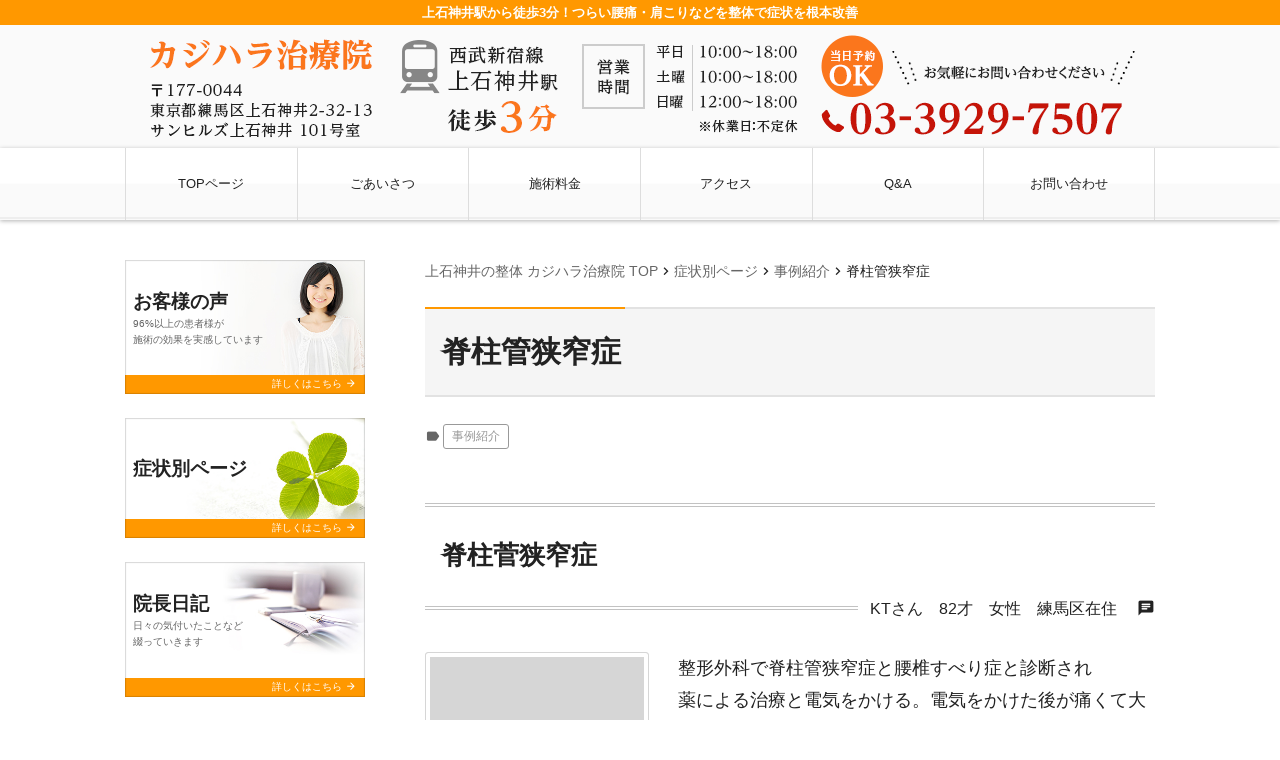

--- FILE ---
content_type: text/html; charset=UTF-8
request_url: https://kajiharatiryouin.com/case/case-4366/
body_size: 9514
content:
<!doctype html><html dir="ltr" lang="ja"><head> <script type="text/javascript">var _gaq = _gaq || [];
_gaq.push(['_setAccount', 'UA-40792743-1']);
_gaq.push(['_trackPageview']);
(function() {
var ga = document.createElement('script'); ga.type = 'text/javascript'; ga.async = true;
ga.src = ('https:' == document.location.protocol ? 'https://ssl' : 'http://www') + '.google-analytics.com/ga.js';
var s = document.getElementsByTagName('script')[0]; s.parentNode.insertBefore(ga, s);
})();</script>  <script async src="https://www.googletagmanager.com/gtag/js?id=G-7HKMY4LJNH"></script> <script async src="https://www.googletagmanager.com/gtag/js?id=G-SX1TQYVBNX"></script> <script>window.dataLayer = window.dataLayer || [];
  function gtag(){dataLayer.push(arguments);}
  gtag('js', new Date());

  gtag('config', 'G-7HKMY4LJNH');
  gtag('config', 'G-SX1TQYVBNX');</script><meta charset="UTF-8"><meta name="viewport" content="width=device-width,initial-scale=1.0,viewport-fit=cover"><link media="all" href="https://kajiharatiryouin.com/wpcms/wp-content/cache/autoptimize/css/autoptimize_fa0c4e28423652e9cc140f0bed2c19bf.css" rel="stylesheet" /><title>脊柱管狭窄症 | 上石神井で整体をお探しならメディアでも注目されているカジハラ治療院</title><meta name="description" content="脊柱菅狭窄症 KTさん 82才 女性 練馬区在住 chat 整形外科で脊柱管狭窄症と腰椎すべり症と診断され" /><meta name="robots" content="max-snippet:-1, max-image-preview:large, max-video-preview:-1" /><link rel="canonical" href="https://kajiharatiryouin.com/case/case-4366/" /><meta name="generator" content="All in One SEO (AIOSEO) 4.2.7.1 " /><meta name="google" content="nositelinkssearchbox" /> <script type="application/ld+json" class="aioseo-schema">{"@context":"https:\/\/schema.org","@graph":[{"@type":"BreadcrumbList","@id":"https:\/\/kajiharatiryouin.com\/case\/case-4366\/#breadcrumblist","itemListElement":[{"@type":"ListItem","@id":"https:\/\/kajiharatiryouin.com\/#listItem","position":1,"item":{"@type":"WebPage","@id":"https:\/\/kajiharatiryouin.com\/","name":"\u30db\u30fc\u30e0","description":"\u4e0a\u77f3\u795e\u4e95\u99c5\u5317\u53e3\u304b\u3089\u5f92\u6b69\uff13\u5206\uff01\u30e1\u30c7\u30a3\u30a2\u5b9f\u7e3e\u591a\u6570\u3042\u308a\u3002\u6700\u77ed\uff11\u56de\u304b\u3089\u52b9\u679c\u3092\u5b9f\u611f\u3067\u304d\u308b\u6574\u4f53\u3067\u80a9\u3053\u308a\u8170\u75db\u3092\u6539\u5584\u3044\u305f\u3057\u307e\u3059\u3002\u304a\u5b50\u69d8\u9023\u308c\u5927\u6b53\u8fce\u3001\u591c19\u6642\u307e\u3067\u55b6\u696d\u3001\u571f\u65e5\u55b6\u696d\u3001\u8fd1\u304f\u306b\u30d1\u30fc\u30ad\u30f3\u30b0\u6709\u308a\u3002\u3054\u4e88\u7d04\u306f\u219203-3929-7507","url":"https:\/\/kajiharatiryouin.com\/"},"nextItem":"https:\/\/kajiharatiryouin.com\/case\/case-4366\/#listItem"},{"@type":"ListItem","@id":"https:\/\/kajiharatiryouin.com\/case\/case-4366\/#listItem","position":2,"item":{"@type":"WebPage","@id":"https:\/\/kajiharatiryouin.com\/case\/case-4366\/","name":"\u810a\u67f1\u7ba1\u72ed\u7a84\u75c7","description":"\u810a\u67f1\u83c5\u72ed\u7a84\u75c7 KT\u3055\u3093 82\u624d \u5973\u6027 \u7df4\u99ac\u533a\u5728\u4f4f chat \u6574\u5f62\u5916\u79d1\u3067\u810a\u67f1\u7ba1\u72ed\u7a84\u75c7\u3068\u8170\u690e\u3059\u3079\u308a\u75c7\u3068\u8a3a\u65ad\u3055\u308c","url":"https:\/\/kajiharatiryouin.com\/case\/case-4366\/"},"previousItem":"https:\/\/kajiharatiryouin.com\/#listItem"}]},{"@type":"Person","@id":"https:\/\/kajiharatiryouin.com\/#person","name":"kajihara","image":{"@type":"ImageObject","@id":"https:\/\/kajiharatiryouin.com\/case\/case-4366\/#personImage","url":"https:\/\/secure.gravatar.com\/avatar\/5981783214e54a0b403057768f6e138c?s=96&d=mm&r=g","width":96,"height":96,"caption":"kajihara"}},{"@type":"WebPage","@id":"https:\/\/kajiharatiryouin.com\/case\/case-4366\/#webpage","url":"https:\/\/kajiharatiryouin.com\/case\/case-4366\/","name":"\u810a\u67f1\u7ba1\u72ed\u7a84\u75c7 | \u4e0a\u77f3\u795e\u4e95\u3067\u6574\u4f53\u3092\u304a\u63a2\u3057\u306a\u3089\u30e1\u30c7\u30a3\u30a2\u3067\u3082\u6ce8\u76ee\u3055\u308c\u3066\u3044\u308b\u30ab\u30b8\u30cf\u30e9\u6cbb\u7642\u9662","description":"\u810a\u67f1\u83c5\u72ed\u7a84\u75c7 KT\u3055\u3093 82\u624d \u5973\u6027 \u7df4\u99ac\u533a\u5728\u4f4f chat \u6574\u5f62\u5916\u79d1\u3067\u810a\u67f1\u7ba1\u72ed\u7a84\u75c7\u3068\u8170\u690e\u3059\u3079\u308a\u75c7\u3068\u8a3a\u65ad\u3055\u308c","inLanguage":"ja","isPartOf":{"@id":"https:\/\/kajiharatiryouin.com\/#website"},"breadcrumb":{"@id":"https:\/\/kajiharatiryouin.com\/case\/case-4366\/#breadcrumblist"},"author":"https:\/\/kajiharatiryouin.com\/author\/sado-t_kdkn_wpcms\/#author","creator":"https:\/\/kajiharatiryouin.com\/author\/sado-t_kdkn_wpcms\/#author","datePublished":"2021-05-21T04:46:26+09:00","dateModified":"2021-11-18T00:50:00+09:00"},{"@type":"WebSite","@id":"https:\/\/kajiharatiryouin.com\/#website","url":"https:\/\/kajiharatiryouin.com\/","name":"\u4e0a\u77f3\u795e\u4e95\u3067\u6574\u4f53\u3092\u304a\u63a2\u3057\u306a\u3089\u30e1\u30c7\u30a3\u30a2\u3067\u3082\u6ce8\u76ee\u3055\u308c\u3066\u3044\u308b\u30ab\u30b8\u30cf\u30e9\u6cbb\u7642\u9662","description":"\u4e0a\u77f3\u795e\u4e95\u99c5\u304b\u3089\u5f92\u6b693\u5206\uff01\u3064\u3089\u3044\u8170\u75db\u30fb\u80a9\u3053\u308a\u306a\u3069\u3092\u6574\u4f53\u3067\u75c7\u72b6\u3092\u6839\u672c\u6539\u5584","inLanguage":"ja","publisher":{"@id":"https:\/\/kajiharatiryouin.com\/#person"}}]}</script>  <script src='https://kajiharatiryouin.com/wpcms/wp-includes/js/jquery/jquery.min.js?ver=3.6.0' id='jquery-core-js'></script> <script id='ari-fancybox-js-extra'>var ARI_FANCYBOX = {"lightbox":{"backFocus":false,"trapFocus":false,"thumbs":{"hideOnClose":false},"touch":{"vertical":true,"momentum":true},"buttons":["slideShow","fullScreen","thumbs","close"],"lang":"custom","i18n":{"custom":{"PREV":"Previous","NEXT":"Next","PLAY_START":"Start slideshow (P)","PLAY_STOP":"Stop slideshow (P)","FULL_SCREEN":"Full screen (F)","THUMBS":"Thumbnails (G)","CLOSE":"Close (Esc)","ERROR":"The requested content cannot be loaded. <br\/> Please try again later."}}},"convert":{"images":{"convert":true,"post_grouping":true}},"viewers":{"pdfjs":{"url":"https:\/\/kajiharatiryouin.com\/wpcms\/wp-content\/plugins\/ari-fancy-lightbox\/assets\/pdfjs\/web\/viewer.html"}}};</script> <link rel="https://api.w.org/" href="https://kajiharatiryouin.com/wp-json/" /><link rel='shortlink' href='https://kajiharatiryouin.com/?p=4366' /><link rel="alternate" type="application/json+oembed" href="https://kajiharatiryouin.com/wp-json/oembed/1.0/embed?url=https%3A%2F%2Fkajiharatiryouin.com%2Fcase%2Fcase-4366%2F" /><link rel="alternate" type="text/xml+oembed" href="https://kajiharatiryouin.com/wp-json/oembed/1.0/embed?url=https%3A%2F%2Fkajiharatiryouin.com%2Fcase%2Fcase-4366%2F&#038;format=xml" />  <script type="application/ld+json">{
    "@context": "https://schema.org",
    "@type": "BreadcrumbList",
    "itemListElement": [
        {
            "@type": "ListItem",
            "position": 1,
            "item": {
                "@id": "https://kajiharatiryouin.com",
                "name": "TOPページ"
            }
        },
        {
            "@type": "ListItem",
            "position": 2,
            "item": {
                "@id": "https://kajiharatiryouin.com/case/",
                "name": "症状別ページ"
            }
        },
        {
            "@type": "ListItem",
            "position": 3,
            "item": {
                "@id": "https://kajiharatiryouin.com/case/case_tag/casestudy/",
                "name": "事例紹介"
            }
        },
        {
            "@type": "ListItem",
            "position": 4,
            "item": {
                "@id": "https://kajiharatiryouin.com/case/case-4366/",
                "name": "脊柱管狭窄症"
            }
        }
    ]
}</script>  <noscript><style>.lazyload[data-src]{display:none !important;}</style></noscript><noscript><style>#bodyLoading {
	display: none;
}</style></noscript></head><body data-rsssl=1 x-ms-format-detection="none" class="case-template-default single single-case postid-4366 wp-embed-responsive kbp2-color-deep_orange kbp2-webfontnone">
<script data-cfasync="false">var ewww_webp_supported=false;</script><div id="bodyLoading" class="loader-wrap"><div class="loader">Loading...</div></div> <svg xmlns="http://www.w3.org/2000/svg" viewBox="0 0 0 0" width="0" height="0" focusable="false" role="none" style="visibility: hidden; position: absolute; left: -9999px; overflow: hidden;" ><defs><filter id="wp-duotone-dark-grayscale"><feColorMatrix color-interpolation-filters="sRGB" type="matrix" values=" .299 .587 .114 0 0 .299 .587 .114 0 0 .299 .587 .114 0 0 .299 .587 .114 0 0 " /><feComponentTransfer color-interpolation-filters="sRGB" ><feFuncR type="table" tableValues="0 0.49803921568627" /><feFuncG type="table" tableValues="0 0.49803921568627" /><feFuncB type="table" tableValues="0 0.49803921568627" /><feFuncA type="table" tableValues="1 1" /></feComponentTransfer><feComposite in2="SourceGraphic" operator="in" /></filter></defs></svg><svg xmlns="http://www.w3.org/2000/svg" viewBox="0 0 0 0" width="0" height="0" focusable="false" role="none" style="visibility: hidden; position: absolute; left: -9999px; overflow: hidden;" ><defs><filter id="wp-duotone-grayscale"><feColorMatrix color-interpolation-filters="sRGB" type="matrix" values=" .299 .587 .114 0 0 .299 .587 .114 0 0 .299 .587 .114 0 0 .299 .587 .114 0 0 " /><feComponentTransfer color-interpolation-filters="sRGB" ><feFuncR type="table" tableValues="0 1" /><feFuncG type="table" tableValues="0 1" /><feFuncB type="table" tableValues="0 1" /><feFuncA type="table" tableValues="1 1" /></feComponentTransfer><feComposite in2="SourceGraphic" operator="in" /></filter></defs></svg><svg xmlns="http://www.w3.org/2000/svg" viewBox="0 0 0 0" width="0" height="0" focusable="false" role="none" style="visibility: hidden; position: absolute; left: -9999px; overflow: hidden;" ><defs><filter id="wp-duotone-purple-yellow"><feColorMatrix color-interpolation-filters="sRGB" type="matrix" values=" .299 .587 .114 0 0 .299 .587 .114 0 0 .299 .587 .114 0 0 .299 .587 .114 0 0 " /><feComponentTransfer color-interpolation-filters="sRGB" ><feFuncR type="table" tableValues="0.54901960784314 0.98823529411765" /><feFuncG type="table" tableValues="0 1" /><feFuncB type="table" tableValues="0.71764705882353 0.25490196078431" /><feFuncA type="table" tableValues="1 1" /></feComponentTransfer><feComposite in2="SourceGraphic" operator="in" /></filter></defs></svg><svg xmlns="http://www.w3.org/2000/svg" viewBox="0 0 0 0" width="0" height="0" focusable="false" role="none" style="visibility: hidden; position: absolute; left: -9999px; overflow: hidden;" ><defs><filter id="wp-duotone-blue-red"><feColorMatrix color-interpolation-filters="sRGB" type="matrix" values=" .299 .587 .114 0 0 .299 .587 .114 0 0 .299 .587 .114 0 0 .299 .587 .114 0 0 " /><feComponentTransfer color-interpolation-filters="sRGB" ><feFuncR type="table" tableValues="0 1" /><feFuncG type="table" tableValues="0 0.27843137254902" /><feFuncB type="table" tableValues="0.5921568627451 0.27843137254902" /><feFuncA type="table" tableValues="1 1" /></feComponentTransfer><feComposite in2="SourceGraphic" operator="in" /></filter></defs></svg><svg xmlns="http://www.w3.org/2000/svg" viewBox="0 0 0 0" width="0" height="0" focusable="false" role="none" style="visibility: hidden; position: absolute; left: -9999px; overflow: hidden;" ><defs><filter id="wp-duotone-midnight"><feColorMatrix color-interpolation-filters="sRGB" type="matrix" values=" .299 .587 .114 0 0 .299 .587 .114 0 0 .299 .587 .114 0 0 .299 .587 .114 0 0 " /><feComponentTransfer color-interpolation-filters="sRGB" ><feFuncR type="table" tableValues="0 0" /><feFuncG type="table" tableValues="0 0.64705882352941" /><feFuncB type="table" tableValues="0 1" /><feFuncA type="table" tableValues="1 1" /></feComponentTransfer><feComposite in2="SourceGraphic" operator="in" /></filter></defs></svg><svg xmlns="http://www.w3.org/2000/svg" viewBox="0 0 0 0" width="0" height="0" focusable="false" role="none" style="visibility: hidden; position: absolute; left: -9999px; overflow: hidden;" ><defs><filter id="wp-duotone-magenta-yellow"><feColorMatrix color-interpolation-filters="sRGB" type="matrix" values=" .299 .587 .114 0 0 .299 .587 .114 0 0 .299 .587 .114 0 0 .299 .587 .114 0 0 " /><feComponentTransfer color-interpolation-filters="sRGB" ><feFuncR type="table" tableValues="0.78039215686275 1" /><feFuncG type="table" tableValues="0 0.94901960784314" /><feFuncB type="table" tableValues="0.35294117647059 0.47058823529412" /><feFuncA type="table" tableValues="1 1" /></feComponentTransfer><feComposite in2="SourceGraphic" operator="in" /></filter></defs></svg><svg xmlns="http://www.w3.org/2000/svg" viewBox="0 0 0 0" width="0" height="0" focusable="false" role="none" style="visibility: hidden; position: absolute; left: -9999px; overflow: hidden;" ><defs><filter id="wp-duotone-purple-green"><feColorMatrix color-interpolation-filters="sRGB" type="matrix" values=" .299 .587 .114 0 0 .299 .587 .114 0 0 .299 .587 .114 0 0 .299 .587 .114 0 0 " /><feComponentTransfer color-interpolation-filters="sRGB" ><feFuncR type="table" tableValues="0.65098039215686 0.40392156862745" /><feFuncG type="table" tableValues="0 1" /><feFuncB type="table" tableValues="0.44705882352941 0.4" /><feFuncA type="table" tableValues="1 1" /></feComponentTransfer><feComposite in2="SourceGraphic" operator="in" /></filter></defs></svg><svg xmlns="http://www.w3.org/2000/svg" viewBox="0 0 0 0" width="0" height="0" focusable="false" role="none" style="visibility: hidden; position: absolute; left: -9999px; overflow: hidden;" ><defs><filter id="wp-duotone-blue-orange"><feColorMatrix color-interpolation-filters="sRGB" type="matrix" values=" .299 .587 .114 0 0 .299 .587 .114 0 0 .299 .587 .114 0 0 .299 .587 .114 0 0 " /><feComponentTransfer color-interpolation-filters="sRGB" ><feFuncR type="table" tableValues="0.098039215686275 1" /><feFuncG type="table" tableValues="0 0.66274509803922" /><feFuncB type="table" tableValues="0.84705882352941 0.41960784313725" /><feFuncA type="table" tableValues="1 1" /></feComponentTransfer><feComposite in2="SourceGraphic" operator="in" /></filter></defs></svg><header id="header" class="header" role="banner"><h1 class="header__title">上石神井駅から徒歩3分！つらい腰痛・肩こりなどを整体で症状を根本改善</h1><div class="header-img" style="background-color: #fafafa;"><p class="sp-show"><a href="tel:03-3929-7507"><img width="730" height="87" src="[data-uri]" class="attachment-medium_large size-medium_large lazyload" alt=""   data-src="https://kajiharatiryouin.com/wpcms/wp-content/uploads/2022/10/pc-header-768x92.png" decoding="async" data-srcset="https://kajiharatiryouin.com/wpcms/wp-content/uploads/2022/10/pc-header-768x92.png 768w, https://kajiharatiryouin.com/wpcms/wp-content/uploads/2022/10/pc-header-300x36.png 300w, https://kajiharatiryouin.com/wpcms/wp-content/uploads/2022/10/pc-header-1024x122.png 1024w, https://kajiharatiryouin.com/wpcms/wp-content/uploads/2022/10/pc-header.png 1030w" data-sizes="auto" /><noscript><img width="730" height="87" src="https://kajiharatiryouin.com/wpcms/wp-content/uploads/2022/10/pc-header-768x92.png" class="attachment-medium_large size-medium_large" alt="" srcset="https://kajiharatiryouin.com/wpcms/wp-content/uploads/2022/10/pc-header-768x92.png 768w, https://kajiharatiryouin.com/wpcms/wp-content/uploads/2022/10/pc-header-300x36.png 300w, https://kajiharatiryouin.com/wpcms/wp-content/uploads/2022/10/pc-header-1024x122.png 1024w, https://kajiharatiryouin.com/wpcms/wp-content/uploads/2022/10/pc-header.png 1030w" sizes="(max-width: 730px) 100vw, 730px" data-eio="l" /></noscript></a></p><p class="sp-hide"><a href="https://kajiharatiryouin.com/"><img width="1030" height="123" src="[data-uri]" class="attachment-1536x1536 size-1536x1536 lazyload" alt=""   data-src="https://kajiharatiryouin.com/wpcms/wp-content/uploads/2022/10/pc-header.png" decoding="async" data-srcset="https://kajiharatiryouin.com/wpcms/wp-content/uploads/2022/10/pc-header.png 1030w, https://kajiharatiryouin.com/wpcms/wp-content/uploads/2022/10/pc-header-300x36.png 300w, https://kajiharatiryouin.com/wpcms/wp-content/uploads/2022/10/pc-header-1024x122.png 1024w, https://kajiharatiryouin.com/wpcms/wp-content/uploads/2022/10/pc-header-768x92.png 768w" data-sizes="auto" /><noscript><img width="1030" height="123" src="https://kajiharatiryouin.com/wpcms/wp-content/uploads/2022/10/pc-header.png" class="attachment-1536x1536 size-1536x1536" alt="" srcset="https://kajiharatiryouin.com/wpcms/wp-content/uploads/2022/10/pc-header.png 1030w, https://kajiharatiryouin.com/wpcms/wp-content/uploads/2022/10/pc-header-300x36.png 300w, https://kajiharatiryouin.com/wpcms/wp-content/uploads/2022/10/pc-header-1024x122.png 1024w, https://kajiharatiryouin.com/wpcms/wp-content/uploads/2022/10/pc-header-768x92.png 768w" sizes="(max-width: 1030px) 100vw, 1030px" data-eio="l" /></noscript></a></p></div><nav class="header-nav material-btn-wrap" id="header-nav" role="navigation"><div id="header-nav-inner" class="header-nav-inner"><ul id="menu-%e3%82%b0%e3%83%ad%e3%83%bc%e3%83%90%e3%83%ab%e3%83%8a%e3%83%93" class="header-nav-menu sp-hide-flex"><li id="menu-item-3747" class="menu-item menu-item-type-post_type menu-item-object-page menu-item-home menu-item-3747"><a title="上石神井の整体 カジハラ治療院 TOP" href="https://kajiharatiryouin.com/">TOPページ</a></li><li id="menu-item-4789" class="menu-item menu-item-type-post_type menu-item-object-page menu-item-4789"><a href="https://kajiharatiryouin.com/message/">ごあいさつ</a></li><li id="menu-item-3749" class="menu-item menu-item-type-post_type menu-item-object-page menu-item-3749"><a href="https://kajiharatiryouin.com/price/">施術料金</a></li><li id="menu-item-3739" class="menu-item menu-item-type-post_type menu-item-object-page menu-item-3739"><a href="https://kajiharatiryouin.com/access/">アクセス</a></li><li id="menu-item-4790" class="menu-item menu-item-type-post_type menu-item-object-page menu-item-4790"><a href="https://kajiharatiryouin.com/faq/">Q&#038;A</a></li><li id="menu-item-3740" class="menu-item menu-item-type-post_type menu-item-object-page menu-item-3740"><a href="https://kajiharatiryouin.com/contact/">お問い合わせ</a></li></ul><ul class="header-nav-menu sp-show-flex"><li><a id="mobile-nav-btn" class="mobile-nav-btn" href="#side"><i class="material-icons-round">menu</i>MENU</a></li><li><a href="tel:03-3929-7507"><i class="material-icons-round">local_phone</i>電話する</a></li><li><a href="/contact"><i class="material-icons-round">event_available</i>WEB予約</a></li><li><a class="scroll-btn" href="/access"><i class="material-icons-round">location_on</i>アクセス</a></li></ul></div></nav></header><div class="container container-side-left" id="container"><main id="main" class="main" role="main"><div class="breadcrumbs"> <span property="itemListElement" typeof="ListItem"><a property="item" typeof="WebPage" title="上石神井で整体をお探しならメディアでも注目されているカジハラ治療院へ移動" href="https://kajiharatiryouin.com" class="home"><span property="name">上石神井の整体 カジハラ治療院 TOP</span></a><meta property="position" content="1"></span><i class="material-icons">chevron_right</i><span property="itemListElement" typeof="ListItem"><a property="item" typeof="WebPage" title="症状別ページへ移動" href="https://kajiharatiryouin.com/case/" class="archive post-case-archive"><span property="name">症状別ページ</span></a><meta property="position" content="2"></span><i class="material-icons">chevron_right</i><span property="itemListElement" typeof="ListItem"><a property="item" typeof="WebPage" title="Go to the 事例紹介 症状別ページタグ archives." href="https://kajiharatiryouin.com/case/case_tag/casestudy/" class="taxonomy case_tag"><span property="name">事例紹介</span></a><meta property="position" content="3"></span><i class="material-icons">chevron_right</i><span property="itemListElement" typeof="ListItem"><span property="name">脊柱管狭窄症</span><meta property="position" content="4"></span></div><h2 class="main__title">脊柱管狭窄症</h2><div class="page-info"><span class="page-info-tags"><i class="material-icons-round">label</i><a href="https://kajiharatiryouin.com/case/case_tag/casestudy/">事例紹介</a></span></div><div id="case-4366" class="content-style post-4366 case type-case status-publish hentry case_tag-casestudy"><article id="voice-article-4486" class=" content-style voice-article post-4486 voice type-voice status-publish hentry layout-1"><header class="voice-header"><h3 class="nostyle voice-header__title">脊柱菅狭窄症</h3><div class="voice-header-name"><p>KTさん　82才　女性　練馬区在住　 <i class="material-icons-round">chat</i></p></div></header><div class="voice-attachment grid-2"><figure class="voice-attachment__face"><i class="material-icons-round">person</i></figure><figure class="voice-attachment__img"><a class="img-link attachment-medium size-medium ari-fancybox lazyloaded" href="https://kajiharatiryouin.com/wpcms/wp-content/uploads/2021/05/9a141f677c0e16f8a5e29e549dc0486d.jpg" data-fancybox="" data-caption=""><img class="lazy lazy-hidden attachment-medium size-medium lazyautosizes ls-is-cached lazyloaded" src="//kajiharatiryouin.com/wpcms/wp-content/plugins/a3-lazy-load/assets/images/lazy_placeholder.gif" sizes="224px" srcset="" data-srcset="https://kajiharatiryouin.com/wpcms/wp-content/uploads/2021/05/9a141f677c0e16f8a5e29e549dc0486d-300x125.jpg 300w, https://kajiharatiryouin.com/wpcms/wp-content/uploads/2021/05/9a141f677c0e16f8a5e29e549dc0486d-768x320.jpg 768w, https://kajiharatiryouin.com/wpcms/wp-content/uploads/2021/05/9a141f677c0e16f8a5e29e549dc0486d.jpg 791w" alt="" width="300" height="125" data-src="https://kajiharatiryouin.com/wpcms/wp-content/uploads/2021/05/9a141f677c0e16f8a5e29e549dc0486d-300x125.jpg" data-srcset="https://kajiharatiryouin.com/wpcms/wp-content/uploads/2021/05/9a141f677c0e16f8a5e29e549dc0486d-300x125.jpg 300w, https://kajiharatiryouin.com/wpcms/wp-content/uploads/2021/05/9a141f677c0e16f8a5e29e549dc0486d-768x320.jpg 768w, https://kajiharatiryouin.com/wpcms/wp-content/uploads/2021/05/9a141f677c0e16f8a5e29e549dc0486d.jpg 791w" data-sizes="auto" /><noscript><img class="attachment-medium size-medium lazyautosizes ls-is-cached lazyloaded" src="https://kajiharatiryouin.com/wpcms/wp-content/uploads/2021/05/9a141f677c0e16f8a5e29e549dc0486d-300x125.jpg" sizes="224px" srcset="https://kajiharatiryouin.com/wpcms/wp-content/uploads/2021/05/9a141f677c0e16f8a5e29e549dc0486d-300x125.jpg 300w, https://kajiharatiryouin.com/wpcms/wp-content/uploads/2021/05/9a141f677c0e16f8a5e29e549dc0486d-768x320.jpg 768w, https://kajiharatiryouin.com/wpcms/wp-content/uploads/2021/05/9a141f677c0e16f8a5e29e549dc0486d.jpg 791w" alt="" width="300" height="125" data-src="https://kajiharatiryouin.com/wpcms/wp-content/uploads/2021/05/9a141f677c0e16f8a5e29e549dc0486d-300x125.jpg" data-srcset="https://kajiharatiryouin.com/wpcms/wp-content/uploads/2021/05/9a141f677c0e16f8a5e29e549dc0486d-300x125.jpg 300w, https://kajiharatiryouin.com/wpcms/wp-content/uploads/2021/05/9a141f677c0e16f8a5e29e549dc0486d-768x320.jpg 768w, https://kajiharatiryouin.com/wpcms/wp-content/uploads/2021/05/9a141f677c0e16f8a5e29e549dc0486d.jpg 791w" data-sizes="auto" /></noscript><noscript><img width="300" height="125" src="//kajiharatiryouin.com/wpcms/wp-content/plugins/a3-lazy-load/assets/images/lazy_placeholder.gif" data-lazy-type="image" data-src="https://kajiharatiryouin.com/wpcms/wp-content/uploads/2021/05/9a141f677c0e16f8a5e29e549dc0486d-300x125.jpg" class="lazy lazy-hidden attachment-medium size-medium" alt="" srcset="" data-srcset="https://kajiharatiryouin.com/wpcms/wp-content/uploads/2021/05/9a141f677c0e16f8a5e29e549dc0486d-300x125.jpg 300w, https://kajiharatiryouin.com/wpcms/wp-content/uploads/2021/05/9a141f677c0e16f8a5e29e549dc0486d-768x320.jpg 768w, https://kajiharatiryouin.com/wpcms/wp-content/uploads/2021/05/9a141f677c0e16f8a5e29e549dc0486d.jpg 791w" sizes="(max-width: 300px) 100vw, 300px" data-eio="l" /><noscript><img width="300" height="125" src="https://kajiharatiryouin.com/wpcms/wp-content/uploads/2021/05/9a141f677c0e16f8a5e29e549dc0486d-300x125.jpg" class="attachment-medium size-medium" alt="" srcset="https://kajiharatiryouin.com/wpcms/wp-content/uploads/2021/05/9a141f677c0e16f8a5e29e549dc0486d-300x125.jpg 300w, https://kajiharatiryouin.com/wpcms/wp-content/uploads/2021/05/9a141f677c0e16f8a5e29e549dc0486d-768x320.jpg 768w, https://kajiharatiryouin.com/wpcms/wp-content/uploads/2021/05/9a141f677c0e16f8a5e29e549dc0486d.jpg 791w" sizes="(max-width: 300px) 100vw, 300px" data-eio="l" /></noscript></noscript></a></figure></div><div class="voice-content"><div>整形外科で脊柱管狭窄症と腰椎すべり症と診断され</div><div>薬による治療と電気をかける。電気をかけた後が痛くて大変でした</div><div>体操をしなさいと言われましたが、どの程度のものをすればいのか？</div><div>梶原先生の治療は心地よく、運動不足の私にとってはとても良い助け</div><div>になります。施術が進むにつれて、神経もほぐれてスーッと眠く</div><div>なります。そのきもちよさ、帰りは元気に歩いている自分を見て</div><div>うれしく思っています。先生ありがとうございます！！　若名</div></div><p class="voice__note"><small>※施術効果には個人差があります。</small></p></article><article id="voice-article-4482" class=" content-style voice-article post-4482 voice type-voice status-publish hentry layout-1"><header class="voice-header"><h3 class="nostyle voice-header__title">脊柱菅狭窄症</h3><div class="voice-header-name"><p>76才　男性　練馬区在住　 <i class="material-icons-round">chat</i></p></div></header><div class="voice-attachment grid-2"><figure class="voice-attachment__face"><i class="material-icons-round">person</i></figure><figure class="voice-attachment__img"><a class="img-link attachment-medium size-medium ari-fancybox lazyloaded" href="https://kajiharatiryouin.com/wpcms/wp-content/uploads/2021/05/1ad9cf7c3459b585c9713300bf37cd5b.jpg" data-fancybox="" data-caption=""><img class="lazy lazy-hidden attachment-medium size-medium lazyautosizes ls-is-cached lazyloaded" src="//kajiharatiryouin.com/wpcms/wp-content/plugins/a3-lazy-load/assets/images/lazy_placeholder.gif" sizes="224px" srcset="" data-srcset="https://kajiharatiryouin.com/wpcms/wp-content/uploads/2021/05/1ad9cf7c3459b585c9713300bf37cd5b-300x104.jpg 300w, https://kajiharatiryouin.com/wpcms/wp-content/uploads/2021/05/1ad9cf7c3459b585c9713300bf37cd5b-768x266.jpg 768w, https://kajiharatiryouin.com/wpcms/wp-content/uploads/2021/05/1ad9cf7c3459b585c9713300bf37cd5b.jpg 793w" alt="" width="300" height="104" data-src="https://kajiharatiryouin.com/wpcms/wp-content/uploads/2021/05/1ad9cf7c3459b585c9713300bf37cd5b-300x104.jpg" data-srcset="https://kajiharatiryouin.com/wpcms/wp-content/uploads/2021/05/1ad9cf7c3459b585c9713300bf37cd5b-300x104.jpg 300w, https://kajiharatiryouin.com/wpcms/wp-content/uploads/2021/05/1ad9cf7c3459b585c9713300bf37cd5b-768x266.jpg 768w, https://kajiharatiryouin.com/wpcms/wp-content/uploads/2021/05/1ad9cf7c3459b585c9713300bf37cd5b.jpg 793w" data-sizes="auto" /><noscript><img class="attachment-medium size-medium lazyautosizes ls-is-cached lazyloaded" src="https://kajiharatiryouin.com/wpcms/wp-content/uploads/2021/05/1ad9cf7c3459b585c9713300bf37cd5b-300x104.jpg" sizes="224px" srcset="https://kajiharatiryouin.com/wpcms/wp-content/uploads/2021/05/1ad9cf7c3459b585c9713300bf37cd5b-300x104.jpg 300w, https://kajiharatiryouin.com/wpcms/wp-content/uploads/2021/05/1ad9cf7c3459b585c9713300bf37cd5b-768x266.jpg 768w, https://kajiharatiryouin.com/wpcms/wp-content/uploads/2021/05/1ad9cf7c3459b585c9713300bf37cd5b.jpg 793w" alt="" width="300" height="104" data-src="https://kajiharatiryouin.com/wpcms/wp-content/uploads/2021/05/1ad9cf7c3459b585c9713300bf37cd5b-300x104.jpg" data-srcset="https://kajiharatiryouin.com/wpcms/wp-content/uploads/2021/05/1ad9cf7c3459b585c9713300bf37cd5b-300x104.jpg 300w, https://kajiharatiryouin.com/wpcms/wp-content/uploads/2021/05/1ad9cf7c3459b585c9713300bf37cd5b-768x266.jpg 768w, https://kajiharatiryouin.com/wpcms/wp-content/uploads/2021/05/1ad9cf7c3459b585c9713300bf37cd5b.jpg 793w" data-sizes="auto" /></noscript><noscript><img width="300" height="104" src="//kajiharatiryouin.com/wpcms/wp-content/plugins/a3-lazy-load/assets/images/lazy_placeholder.gif" data-lazy-type="image" data-src="https://kajiharatiryouin.com/wpcms/wp-content/uploads/2021/05/1ad9cf7c3459b585c9713300bf37cd5b-300x104.jpg" class="lazy lazy-hidden attachment-medium size-medium" alt="" srcset="" data-srcset="https://kajiharatiryouin.com/wpcms/wp-content/uploads/2021/05/1ad9cf7c3459b585c9713300bf37cd5b-300x104.jpg 300w, https://kajiharatiryouin.com/wpcms/wp-content/uploads/2021/05/1ad9cf7c3459b585c9713300bf37cd5b-768x266.jpg 768w, https://kajiharatiryouin.com/wpcms/wp-content/uploads/2021/05/1ad9cf7c3459b585c9713300bf37cd5b.jpg 793w" sizes="(max-width: 300px) 100vw, 300px" data-eio="l" /><noscript><img width="300" height="104" src="https://kajiharatiryouin.com/wpcms/wp-content/uploads/2021/05/1ad9cf7c3459b585c9713300bf37cd5b-300x104.jpg" class="attachment-medium size-medium" alt="" srcset="https://kajiharatiryouin.com/wpcms/wp-content/uploads/2021/05/1ad9cf7c3459b585c9713300bf37cd5b-300x104.jpg 300w, https://kajiharatiryouin.com/wpcms/wp-content/uploads/2021/05/1ad9cf7c3459b585c9713300bf37cd5b-768x266.jpg 768w, https://kajiharatiryouin.com/wpcms/wp-content/uploads/2021/05/1ad9cf7c3459b585c9713300bf37cd5b.jpg 793w" sizes="(max-width: 300px) 100vw, 300px" data-eio="l" /></noscript></noscript></a></figure></div><div class="voice-content"><div>脊柱管狭さく症と整形外科で診断され薬による治療を行って</div><div>いましたが十分とは言えず施術を受けました。</div><div>今だ完全とは言えませんが当初のことを思うと雲泥の差が出ました</div><div>今も定期的に通院して施術を受けています。</div><div> </div></div><p class="voice__note"><small>※施術効果には個人差があります。</small></p></article></div><div class="nav-links page-links"><a href="https://kajiharatiryouin.com/case/case-4365/" rel="prev">< PREV - <strong>頭　痛</strong></a><a href="https://kajiharatiryouin.com/case/case-4367/" rel="next">NEXT - <strong>バネ指</strong> ></a></div><aside id="close" class="close" role="complementary"><div class="close-info"><h3 class="close-info__title"><i class="material-icons-round">info_outline</i>カジハラ治療院</h3><div class="close-info-content-wrap"><div class="close-info-content"><dl><dt>住所</dt><dd>〒177-0044　<br /> 東京都練馬区上石神井２丁目３２−１３ サンヒルズ上石神井 101号室</dd><dt>電話番号</dt><dd class="close-info-content__tel"><a href="tel:03-3929-7507"><i class="material-icons-round">contact_phone</i> 03-3929-7507</a></dd></dl><p class="close-info-content__btn"><a href="/contact" class="link-btn link-btn--block"><i class="material-icons-round">event_available</i> ご予約は24時間受付中</a></p><dl><dt>受付時間</dt><dd>【月～金　AM10:00～PM18:00】<br /> 【土　AM10:00～PM18:00】<br /> 【日　PM12:00～PM18:00】</dd><dt>定休日</dt><dd>不定休<br /> 年末年始</dd></dl></div><div class="close-info-content"><dl id="main_map"><dt>アクセス</dt><dd>西武新宿線 上石神井駅 北口から徒歩約3分</dd></dl><figure class="close-info-content__map"><iframe  width="600" height="450" frameborder="0" style="border:0;" allowfullscreen="" aria-hidden="false" tabindex="0" data-src="https://www.google.com/maps/embed?pb=!1m18!1m12!1m3!1d3238.9098253904112!2d139.59029901526014!3d35.728436180183316!2m3!1f0!2f0!3f0!3m2!1i1024!2i768!4f13.1!3m3!1m2!1s0x6018ee8a4cef6e99%3A0xea723df32c501947!2z44CSMTc3LTAwNDQg5p2x5Lqs6YO957e06aas5Yy65LiK55-z56We5LqV77yS5LiB55uu77yT77yS4oiS77yR77yTIOOCteODs-ODkuODq-OCuuS4iuefs-elnuS6lSAxMDE!5e0!3m2!1sja!2sjp!4v1610083527114!5m2!1sja!2sjp" class="lazyload"></iframe></figure></div></div></div></aside></main><div class="side" id="side" role="complementary"><div id="side-inner" class="side-inner"><ul id="menu-%e3%82%b0%e3%83%ad%e3%83%bc%e3%83%90%e3%83%ab%e3%83%8a%e3%83%93-5" class="mobile-nav sp-show"><li class="menu-item menu-item-type-post_type menu-item-object-page menu-item-home menu-item-3747"><a title="上石神井の整体 カジハラ治療院 TOP" href="https://kajiharatiryouin.com/">TOPページ</a></li><li class="menu-item menu-item-type-post_type menu-item-object-page menu-item-4789"><a href="https://kajiharatiryouin.com/message/">ごあいさつ</a></li><li class="menu-item menu-item-type-post_type menu-item-object-page menu-item-3749"><a href="https://kajiharatiryouin.com/price/">施術料金</a></li><li class="menu-item menu-item-type-post_type menu-item-object-page menu-item-3739"><a href="https://kajiharatiryouin.com/access/">アクセス</a></li><li class="menu-item menu-item-type-post_type menu-item-object-page menu-item-4790"><a href="https://kajiharatiryouin.com/faq/">Q&#038;A</a></li><li class="menu-item menu-item-type-post_type menu-item-object-page menu-item-3740"><a href="https://kajiharatiryouin.com/contact/">お問い合わせ</a></li></ul><div id="kbp2_custom_widget_banner_text-2" class="widget kbp2_custom_widget_banner_text-2 widget_banner"><figure><img class="lazy lazy-hidden" src="//kajiharatiryouin.com/wpcms/wp-content/plugins/a3-lazy-load/assets/images/lazy_placeholder.gif" data-lazy-type="image" data-src="https://kajiharatiryouin.com/wpcms/wp-content/themes/kudoken-blog-plan-2/resources/assets/images/common/bg__bnr--01.jpg" alt=""><noscript><img src="https://kajiharatiryouin.com/wpcms/wp-content/themes/kudoken-blog-plan-2/resources/assets/images/common/bg__bnr--01.jpg" alt=""></noscript><figcaption><a href="https://kajiharatiryouin.com/voice/"><span class="widget_banner__title">お客様の声</span><span class="widget_banner__text">96%以上の患者様が<br /> 施術の効果を実感しています</span><span class="widget_banner__btn">詳しくはこちら <i class="material-icons-round">arrow_forward</i></span></a></figcaption></figure></div><div id="kbp2_custom_widget_banner_text-3" class="widget kbp2_custom_widget_banner_text-3 widget_banner"><figure><img class="lazy lazy-hidden" src="//kajiharatiryouin.com/wpcms/wp-content/plugins/a3-lazy-load/assets/images/lazy_placeholder.gif" data-lazy-type="image" data-src="https://kajiharatiryouin.com/wpcms/wp-content/themes/kudoken-blog-plan-2/resources/assets/images/common/bg__bnr--02.jpg" alt=""><noscript><img src="https://kajiharatiryouin.com/wpcms/wp-content/themes/kudoken-blog-plan-2/resources/assets/images/common/bg__bnr--02.jpg" alt=""></noscript><figcaption><a href="https://kajiharatiryouin.com/case/"><span class="widget_banner__title">症状別ページ</span><span class="widget_banner__btn">詳しくはこちら <i class="material-icons-round">arrow_forward</i></span></a></figcaption></figure></div><div id="kbp2_custom_widget_banner_text-4" class="widget kbp2_custom_widget_banner_text-4 widget_banner"><figure><img class="lazy lazy-hidden" src="//kajiharatiryouin.com/wpcms/wp-content/plugins/a3-lazy-load/assets/images/lazy_placeholder.gif" data-lazy-type="image" data-src="https://kajiharatiryouin.com/wpcms/wp-content/themes/kudoken-blog-plan-2/resources/assets/images/common/bg__bnr--03.jpg" alt=""><noscript><img src="https://kajiharatiryouin.com/wpcms/wp-content/themes/kudoken-blog-plan-2/resources/assets/images/common/bg__bnr--03.jpg" alt=""></noscript><figcaption><a href="https://kajiharatiryouin.com/diary/"><span class="widget_banner__title">院長日記</span><span class="widget_banner__text">日々の気付いたことなど<br /> 綴っていきます</span><span class="widget_banner__btn">詳しくはこちら <i class="material-icons-round">arrow_forward</i></span></a></figcaption></figure></div><div id="nav_menu-4" class="widget nav_menu-4 widget_nav_menu"><h3 class="widgettitle">はじめての方へ</h3><div class="menu-%e3%81%af%e3%81%98%e3%82%81%e3%81%a6%e3%81%ae%e6%96%b9%e3%81%b8-container"><ul id="menu-%e3%81%af%e3%81%98%e3%82%81%e3%81%a6%e3%81%ae%e6%96%b9%e3%81%b8-4" class="menu"><li class="menu-item menu-item-type-post_type menu-item-object-page menu-item-4792"><a href="https://kajiharatiryouin.com/faq/">Q&#038;A</a></li><li class="menu-item menu-item-type-post_type menu-item-object-page menu-item-4791"><a href="https://kajiharatiryouin.com/message/">ごあいさつ</a></li></ul></div></div><div id="nav_menu-5" class="widget nav_menu-5 widget_nav_menu"><h3 class="widgettitle">当院について</h3><div class="menu-%e5%bd%93%e9%99%a2%e3%81%ab%e3%81%a4%e3%81%84%e3%81%a6-container"><ul id="menu-%e5%bd%93%e9%99%a2%e3%81%ab%e3%81%a4%e3%81%84%e3%81%a6-4" class="menu"><li class="menu-item menu-item-type-post_type menu-item-object-page menu-item-3743"><a href="https://kajiharatiryouin.com/profile/">院長プロフィール</a></li><li class="menu-item menu-item-type-post_type menu-item-object-page menu-item-4793"><a href="https://kajiharatiryouin.com/price/">施術料金</a></li><li class="menu-item menu-item-type-post_type menu-item-object-page menu-item-3744"><a href="https://kajiharatiryouin.com/access/">アクセス</a></li></ul></div></div><div id="nav_menu-6" class="widget nav_menu-6 widget_nav_menu"><h3 class="widgettitle">遠赤外線低温サウナ（デトックス）</h3><div class="menu-%e9%81%a0%e8%b5%a4%e5%a4%96%e7%b7%9a%e4%bd%8e%e6%b8%a9%e3%82%b5%e3%82%a6%e3%83%8a%ef%bc%88%e3%83%87%e3%83%88%e3%83%83%e3%82%af%e3%82%b9%ef%bc%89-container"><ul id="menu-%e9%81%a0%e8%b5%a4%e5%a4%96%e7%b7%9a%e4%bd%8e%e6%b8%a9%e3%82%b5%e3%82%a6%e3%83%8a%ef%bc%88%e3%83%87%e3%83%88%e3%83%83%e3%82%af%e3%82%b9%ef%bc%89-4" class="menu"><li class="menu-item menu-item-type-post_type menu-item-object-page menu-item-4794"><a href="https://kajiharatiryouin.com/sauna/">遠赤外線低温サウナ（女性限定）</a></li></ul></div></div><div id="nav_menu-7" class="widget nav_menu-7 widget_nav_menu"><h3 class="widgettitle">リンク</h3><div class="menu-%e3%83%aa%e3%83%b3%e3%82%af-container"><ul id="menu-%e3%83%aa%e3%83%b3%e3%82%af-4" class="menu"><li class="menu-item menu-item-type-post_type menu-item-object-page menu-item-4795"><a href="https://kajiharatiryouin.com/page-4322/">リンク</a></li></ul></div></div><div id="kbp2_custom_widget_news-2" class="widget kbp2_custom_widget_news-2 widget_news"><h3 class="widgettitle">お知らせ</h3><div class="widget_news-list-wrap"><div class="widget_news-list"><p><i class="material-icons-round">query_builder</i>2023年2月19日</p><p>不定休</p><p>&nbsp;</p></div></div></div><div id="kbp2_custom_widget_info-2" class="widget kbp2_custom_widget_info-2 widget_info"><h3 class="widgettitle">店舗情報</h3><dl><dt>店舗名</dt><dd>カジハラ治療院</dd><dt>住所</dt><dd>〒177-0044　<br /> 東京都練馬区上石神井２丁目３２−１３ サンヒルズ上石神井 101号室</dd><dt>電話番号</dt><dd class="widget_info__tel"><a href="tel:03-3929-7507"><i class="material-icons-round">contact_phone</i> 03-3929-7507</a></dd><dd class="widget_info__btn"><a href="/contact" class="link-btn link-btn--block"><i class="material-icons-round">event_available</i> ご予約は24時間受付中</a></dd><dt>受付時間</dt><dd>【月～金　AM10:00～PM18:00】<br /> 【土　AM10:00～PM18:00】<br /> 【日　PM12:00～PM18:00】</dd><dt>定休日</dt><dd>不定休<br /> 年末年始</dd><dt>アクセス</dt><dd>西武新宿線 上石神井駅 北口から徒歩約3分</dd><dd class="widget_info__map"><iframe class="lazy lazy-hidden"  data-lazy-type="iframe" data-src="https://www.google.com/maps/embed?pb=!1m18!1m12!1m3!1d3238.9098253904112!2d139.59029901526014!3d35.728436180183316!2m3!1f0!2f0!3f0!3m2!1i1024!2i768!4f13.1!3m3!1m2!1s0x6018ee8a4cef6e99%3A0xea723df32c501947!2z44CSMTc3LTAwNDQg5p2x5Lqs6YO957e06aas5Yy65LiK55-z56We5LqV77yS5LiB55uu77yT77yS4oiS77yR77yTIOOCteODs-ODkuODq-OCuuS4iuefs-elnuS6lSAxMDE!5e0!3m2!1sja!2sjp!4v1610083527114!5m2!1sja!2sjp" width="600" height="450" frameborder="0" style="border:0;" allowfullscreen="" aria-hidden="false" tabindex="0"></iframe><noscript><iframe  width="600" height="450" frameborder="0" style="border:0;" allowfullscreen="" aria-hidden="false" tabindex="0" data-src="https://www.google.com/maps/embed?pb=!1m18!1m12!1m3!1d3238.9098253904112!2d139.59029901526014!3d35.728436180183316!2m3!1f0!2f0!3f0!3m2!1i1024!2i768!4f13.1!3m3!1m2!1s0x6018ee8a4cef6e99%3A0xea723df32c501947!2z44CSMTc3LTAwNDQg5p2x5Lqs6YO957e06aas5Yy65LiK55-z56We5LqV77yS5LiB55uu77yT77yS4oiS77yR77yTIOOCteODs-ODkuODq-OCuuS4iuefs-elnuS6lSAxMDE!5e0!3m2!1sja!2sjp!4v1610083527114!5m2!1sja!2sjp" class="lazyload"></iframe></noscript></dd></dl></div></div></div></div><footer id="footer" class="footer" role="contentinfo"><div class="footer-contact"><h3 class="footer-contact__title">ご予約・お問い合わせ</h3><p class="footer-contact__tel"><a href="tel:03-3929-7507"><i class="material-icons-round">contact_phone</i> 03-3929-7507</a></p><p class="footer-contact__btn"><a href="/contact" class="link-btn"><i class="material-icons-round">event_available</i> ご予約は24時間受付中</a></p></div><address class="footer-address">カジハラ治療院 / 〒177-0044　
東京都練馬区上石神井２丁目３２−１３ サンヒルズ上石神井 101号室 / 西武新宿線 上石神井駅 北口から徒歩約3分 / <i class="material-icons-round">contact_phone</i> 03-3929-7507</address><p class="footer-copyright"><small>&copy; 2021-2026 <a href="https://kajiharatiryouin.com/">上石神井の整体 カジハラ治療院</a></small></p></footer><script id='eio-lazy-load-js-before'>var eio_lazy_vars = {"exactdn_domain":"","skip_autoscale":0,"threshold":0};</script> <script id='jquery-lazyloadxt-js-extra'>var a3_lazyload_params = {"apply_images":"1","apply_videos":"1"};</script> <script id='jquery-lazyloadxt-extend-js-extra'>var a3_lazyload_extend_params = {"edgeY":"0","horizontal_container_classnames":""};</script>  <script type="text/javascript">jQuery(function(){

	var images 	= jQuery('a').filter( function() { return /\.(jpe?g|png|gif|bmp)$/i.test(jQuery(this).attr('href')) });
	var gallery = jQuery('.gallery-item a').filter( function() { return /\.(jpe?g|png|gif|bmp)$/i.test(jQuery(this).attr('href')) });
	var inline 	= jQuery('a[href^="#"]:not([href="#"])');

			images.each(function(){
			var title = jQuery(this).children("img").attr("title");
			var caption = jQuery(this).children("img").attr("alt");
			jQuery(this).attr("data-fancybox", "").attr("title",title).attr('data-caption',caption);
		});
	
			gallery.each(function(){
            var galleryid = jQuery(this).parent().parent().parent().attr("id");
			var title = jQuery(this).children("img").attr("title");
			var caption = jQuery(this).children("img").attr("alt");
			jQuery(this).attr("data-fancybox", galleryid).attr("title",title).attr('data-caption',caption);
		});
	
	

	jQuery("[data-fancybox]").fancybox({
		'loop': false,
		'margin': [44, 0],
		'gutter': 50,
		'keyboard': true,
		'arrows': true,
		'infobar': false,
		'toolbar': true,
		'buttons': ["slideShow", "fullScreen", "thumbs", "close"],
		'idleTime': 4,
		'protect': false,
		'modal': false,
		'animationEffect': "zoom",
		'animationDuration': 350,
		'transitionEffect': "fade",
		'transitionDuration': 350,
					});

});</script>  <script defer src="https://kajiharatiryouin.com/wpcms/wp-content/cache/autoptimize/js/autoptimize_20af6a787778a2a3cc5b896bfe9fa29b.js"></script></body></html>